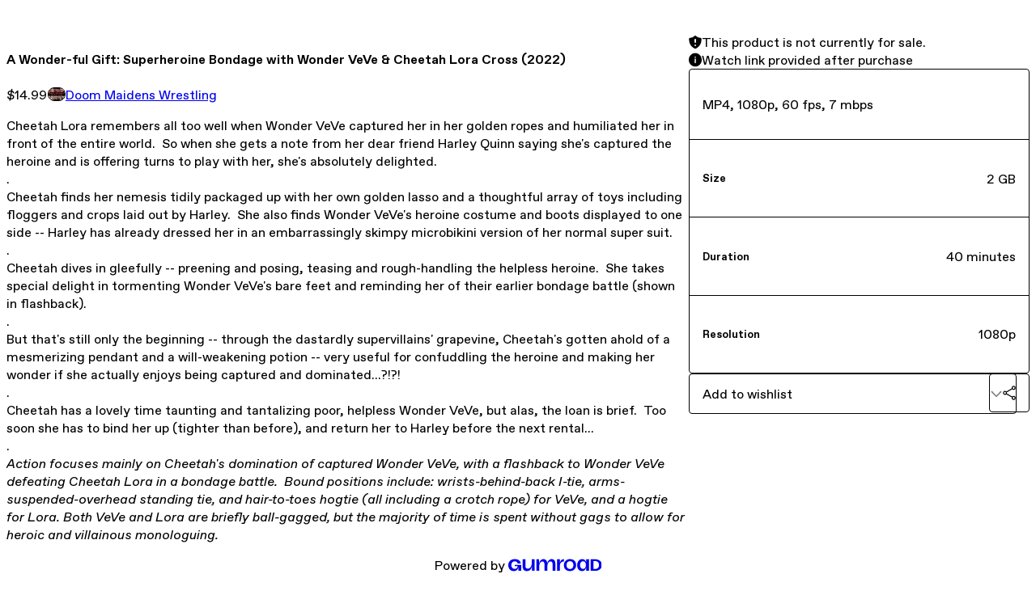

--- FILE ---
content_type: text/html; charset=utf-8
request_url: https://doommaidens.gumroad.com/l/wonderfulgift
body_size: 6833
content:
<!DOCTYPE html>
<html lang="en">
  <head prefix="og: http://ogp.me/ns# fb: http://ogp.me/ns/fb# gumroad: http://ogp.me/ns/fb/gumroad#">
    <link rel="dns-prefetch" href="//assets.gumroad.com">
    <link rel="dns-prefetch" href="//static-2.gumroad.com">
    <link rel="dns-prefetch" href="//public-files.gumroad.com">
  <title inertia>A Wonder-ful Gift: Superheroine Bondage with Wonder VeVe &amp; Cheetah Lora Cross (2022)</title>
  <meta name="action-cable-url" content="wss://cable.gumroad.com/cable" />
  <link rel="stylesheet" crossorigin="anonymous" href="https://assets.gumroad.com/packs/css/design-374d0d48.css" />
    <style>:root{--accent: 181 26 0;--contrast-accent: 255 255 255;--font-family: "ABC Favorit", "ABC Favorit", sans-serif;--color: 0 0 0;--primary: var(--color);--contrast-primary: 255 255 255;--filled: 255 255 255;--contrast-filled: var(--color);--body-bg: #ffffff;--active-bg: rgb(var(--color) / var(--gray-1));--border-alpha: 1}body{background-color:#ffffff;color:#000;font-family:"ABC Favorit", "ABC Favorit", sans-serif}
</style>

  <meta name="csrf-param" content="authenticity_token" />
<meta name="csrf-token" content="oyDaNzYpSFzR4_6GXEQp9hrEB3AslQQQwnU9bsderqPWkkilGWTbsdj0wNU7FK-lFBArVj8WV1wDAp9F996Gqw" />
  <meta charset="utf-8">
  <meta content="149071038533330" property="fb:app_id">
  <meta content="http://www.facebook.com/gumroad" property="fb:page_id">
  <meta property="twitter:site" value="@gumroad">
  
    <meta content="Gumroad" property="og:site_name">
    <meta content="https://doommaidens.gumroad.com/l/wonderfulgift" property="og:url">
    <meta content="Cheetah Lora remembers all too well when Wonder VeVe captured her in her golden ropes and humiliated her in front of the entire world. So when she gets a note from her dear friend Harley Quinn saying she&#39;s captured the heroine and is offering turns to play with her, she&#39;s absolutely delighted..Cheetah finds her nemesis tidily packaged up with her own golden lasso and a thoughtful array of toys including floggers and crops laid out by Harley. She also finds Wonder VeVe&#39;s heroine costume and boots displayed to one side -- Harley has already dressed her in an embarrassingly skimpy microbikini version of her normal super suit. .Cheetah dives in gleefully -- preening and posing, teasing and rough-handling the helpless heroine. She takes special delight in tormenting Wonder VeVe&#39;s bare feet and reminding her of their earlier bondage battle (shown in flashback). .But that&#39;s still only the beginning -- through the dastardly supervillains&#39; grapevine, Cheetah&#39;s gotten ahold of a mesmerizing pendant and a will-weakening potion -- very useful for confuddling the heroine and making her wonder if she actually enjoys being captured and dominated...?!?!.Cheetah has a lovely time taunting and tantalizing poor, helpless Wonder VeVe, but alas, the loan is brief. Too soon she has to bind her up (tighter than before), and return her to Harley before the next rental....Action focuses mainly on Cheetah&#39;s domination of captured Wonder VeVe, with a flashback to Wonder VeVe defeating Cheetah Lora in a bondage battle. Bound positions include: wrists-behind-back I-tie, arms-suspended-overhead standing tie, and hair-to-toes hogtie (all including a crotch rope) for VeVe, and a hogtie for Lora. Both VeVe and Lora are briefly ball-gagged, but the majority of time is spent without gags to allow for heroic and villainous monologuing." property="og:description">
    <meta content="Cheetah Lora remembers all too well when Wonder VeVe captured her in her golden ropes and humiliated her in front of the entire world. So when she gets a note from her dear friend Harley Quinn saying she&#39;s captured the heroine and is offering turns to play with her, she&#39;s absolutely delighted..Cheetah finds her nemesis tidily packaged up with her own golden lasso and a thoughtful array of toys including floggers and crops laid out by Harley. She also finds Wonder VeVe&#39;s heroine costume and boots displayed to one side -- Harley has already dressed her in an embarrassingly skimpy microbikini version of her normal super suit. .Cheetah dives in gleefully -- preening and posing, teasing and rough-handling the helpless heroine. She takes special delight in tormenting Wonder VeVe&#39;s bare feet and reminding her of their earlier bondage battle (shown in flashback). .But that&#39;s still only the beginning -- through the dastardly supervillains&#39; grapevine, Cheetah&#39;s gotten ahold of a mesmerizing pendant and a will-weakening potion -- very useful for confuddling the heroine and making her wonder if she actually enjoys being captured and dominated...?!?!.Cheetah has a lovely time taunting and tantalizing poor, helpless Wonder VeVe, but alas, the loan is brief. Too soon she has to bind her up (tighter than before), and return her to Harley before the next rental....Action focuses mainly on Cheetah&#39;s domination of captured Wonder VeVe, with a flashback to Wonder VeVe defeating Cheetah Lora in a bondage battle. Bound positions include: wrists-behind-back I-tie, arms-suspended-overhead standing tie, and hair-to-toes hogtie (all including a crotch rope) for VeVe, and a hogtie for Lora. Both VeVe and Lora are briefly ball-gagged, but the majority of time is spent without gags to allow for heroic and villainous monologuing." name="description">
    <meta content="yerayu" property="product:retailer_item_id">
    <meta content="14.99" property="product:price:amount">
    <meta content="USD" property="product:price:currency">
    <meta content="gumroad:product" property="og:type">
    <meta property="twitter:card" value="summary_large_image" />
<meta property="twitter:title" value="A Wonder-ful Gift: Superheroine Bondage with Wonder VeVe &amp; Cheetah Lora Cross (2022)" />
<meta property="twitter:domain" value="Gumroad" />
<meta property="twitter:description" value="Cheetah Lora remembers all too well when Wonder VeVe captured her in her golden ropes and humiliated her in front of the entire world. So when she gets a note from her dear friend Harley Quinn sayi..." />
<meta property="twitter:image" value="https://public-files.gumroad.com/qsoxjgov42d9rnmvas5li6iofbsv" />

      <link rel="preload" as="image" href="https://public-files.gumroad.com/qsoxjgov42d9rnmvas5li6iofbsv">
      <link rel="preload" as="image" href="https://public-files.gumroad.com/b9zje3q46k7nxprfb4akmc6kkdpe">
      <link rel="preload" as="image" href="https://public-files.gumroad.com/1ldio2ijuaa2q55vlskcgezjr16q">
      <link rel="preload" as="image" href="https://public-files.gumroad.com/y401syyxj45ftdkqbpfn02jzpcuh">
      <link rel="preload" as="image" href="https://public-files.gumroad.com/cxtwune0j8wve69yg7jc8x7aiqmk">
      <link rel="preload" as="image" href="https://public-files.gumroad.com/4vwtuzd45dsd6tqog9gu57gfel0p">
  <meta property="og:image" content="https://public-files.gumroad.com/qsoxjgov42d9rnmvas5li6iofbsv">
  <meta property="og:image:alt" content="">
  <meta property="og:title" content="A Wonder-ful Gift: Superheroine Bondage with Wonder VeVe &amp; Cheetah Lora Cross (2022)">
  <meta property="gr:google_analytics:enabled" content="true">
  <meta property="gr:fb_pixel:enabled" content="true">
  <meta property="gr:logged_in_user:id" content="">
  <meta property="gr:environment" value="production">
  <meta property="gr:page:type" content="product">
  <meta property="gr:facebook_sdk:enabled" content="true">
  <meta content="initial-scale = 1.0, width = device-width" name="viewport">
  <meta property="stripe:pk" value="pk_live_Db80xIzLPWhKo1byPrnERmym">
  <meta property="stripe:api_version" value="2023-10-16; risk_in_requirements_beta=v1; retrieve_tax_forms_beta=v1;">
  <link href="/opensearch.xml" rel="search" type="application/opensearchdescription+xml" title="Gumroad">
    <link href="https://doommaidens.gumroad.com/l/wonderfulgift" rel="canonical">


    <link href="https://public-files.gumroad.com/74zhirwdvo0ppuaal7ufbhc3s5fa" rel="shortcut icon">
</head>

  <body id="product_page" class="group/body mac" style="">
    <div id="design-settings" data-settings="{&quot;font&quot;:{&quot;name&quot;:&quot;ABC Favorit&quot;,&quot;url&quot;:&quot;https://assets.gumroad.com/assets/ABCFavorit-Regular-26182c8c3addf6e4f8889817249c23b22c93233a8212e5e86574459e4dc926e2.woff2&quot;}}" style="display: none;"></div>
    <div id="user-agent-info" data-settings="{&quot;is_mobile&quot;:false}" style="display: none;"></div>
    <div class="react-entry-point" style="display:contents" id="Alert-react-component-0cd1c4d5-12da-4831-825f-f5076280d32d"><div class="fixed top-4 left-1/2 z-100 w-max max-w-[calc(100vw-2rem)] rounded bg-background md:max-w-sm invisible" style="transform:translateX(-50%) translateY(calc(-100% - var(--spacer-4)));transition:all 0.3s ease-out 0.5s"><div role="alert" class="flex items-start gap-2 rounded border border-border p-3"><div class="flex-1"><div></div></div></div></div></div>
      <script type="application/json" class="js-react-on-rails-component" data-component-name="Alert" data-dom-id="Alert-react-component-0cd1c4d5-12da-4831-825f-f5076280d32d">{"initial":null}</script>
      


    <div class="flex flex-col lg:flex-row h-screen">
      <main class="flex-1 flex flex-col lg:h-screen overflow-y-auto">
        <div class="flex-1 flex flex-col">
          


<noscript>
  <div id="javascript-notice">
    <strong>JavaScript is required to buy this product.</strong>
    Enable JavaScript in your browser settings and refresh this page to continue.
  </div>
</noscript>



  <script type="application/json" id="js-react-on-rails-context">{"railsEnv":"production","inMailer":false,"i18nLocale":"en","i18nDefaultLocale":"en","rorVersion":"14.0.4","rorPro":false,"href":"https://doommaidens.gumroad.com/l/wonderfulgift","location":"/l/wonderfulgift","scheme":"https","host":"doommaidens.gumroad.com","port":null,"pathname":"/l/wonderfulgift","search":null,"httpAcceptLanguage":null,"design_settings":{"font":{"name":"ABC Favorit","url":"https://assets.gumroad.com/assets/ABCFavorit-Regular-26182c8c3addf6e4f8889817249c23b22c93233a8212e5e86574459e4dc926e2.woff2"}},"domain_settings":{"scheme":"https","app_domain":"gumroad.com","root_domain":"gumroad.com","short_domain":"gum.co","discover_domain":"gumroad.com","third_party_analytics_domain":"gumroad-analytics.com","api_domain":"api.gumroad.com"},"user_agent_info":{"is_mobile":false},"logged_in_user":null,"current_seller":null,"csp_nonce":"D5plq8/1JDKWXNtCGAO5aDh+iCL+hVLFjEFJTT3vNBg=","locale":"en-US","feature_flags":{"require_email_typo_acknowledgment":true},"serverSide":false}</script>
<div class="react-entry-point" style="display:contents" id="ProductPage-react-component-1001aa21-c90b-4599-bb3d-a1bfecf18f3d"><section aria-label="Product information bar" class="border-0 bg-background" style="overflow:hidden;padding:0;height:0;transition:var(--transition-duration);flex-shrink:0;position:fixed;top:0;left:0;right:0;z-index:var(--z-index-menubar)"><div class="mx-auto flex max-w-product-page items-center justify-between gap-4 p-4 lg:px-8" style="transition:var(--transition-duration);margin-top:0"><div itemscope="" itemProp="offers" itemType="https://schema.org/Offer" class="flex items-center"><span class="group/tooltip relative inline-grid right"><span aria-describedby=":R4l:" style="display:contents"><div class="relative grid grid-flow-col border border-r-0 border-border"><div class="bg-accent px-2 py-1 text-accent-foreground" itemProp="price" content="14.99">$14.99</div><div class="border-border border-r-transparent border-[calc(0.5lh+--spacing(1))] border-l-1"></div><div class="absolute top-0 right-px bottom-0 border-accent border-r-transparent border-[calc(0.5lh+--spacing(1))] border-l-1"></div></div></span><span role="tooltip" id=":R4l:" class="absolute z-30 hidden w-40 max-w-max rounded-md bg-primary p-3 text-primary-foreground group-focus-within/tooltip:block group-hover/tooltip:block top-1/2 -translate-y-1/2 left-full translate-x-2"><div class="absolute border-6 border-transparent top-1/2 -translate-y-1/2 right-full border-r-primary"></div>$14.99</span></span><link itemProp="url" href="https://doommaidens.gumroad.com/l/wonderfulgift"/><div itemProp="availability" hidden="">https://schema.org/InStock</div><div itemProp="priceCurrency" hidden="">usd</div><div itemProp="seller" itemType="https://schema.org/Person" hidden=""><div itemProp="name" hidden="">Doom Maidens Wrestling</div></div></div><h3 class="hidden flex-1 lg:block">A Wonder-ful Gift: Superheroine Bondage with Wonder VeVe &amp; Cheetah Lora Cross (2022)</h3></div></section><section class="border-b border-border"><div class="mx-auto w-full max-w-product-page lg:py-16 p-4 lg:px-8"><article class="relative grid rounded border border-border bg-background lg:grid-cols-[2fr_1fr]"><figure class="group relative col-span-full overflow-hidden rounded-t border-b border-border bg-(image:--product-cover-placeholder) bg-cover" aria-label="Product preview"><button class="absolute top-1/2 z-1 mx-3 h-8 w-8 -translate-y-1/2 items-center justify-center rounded-full border border-border bg-background hidden group-hover:flex right-0" aria-label="Show next cover"><span class="icon icon-arrow-right"></span></button><div class="flex h-full snap-x snap-mandatory items-center overflow-x-scroll overflow-y-hidden [scrollbar-width:none] [&amp;::-webkit-scrollbar]:hidden" style="aspect-ratio:1.3333333333333333"><div role="tabpanel" id="e049f377037772070f81532d7d85d02b" class="mt-0! flex min-h-[1px] flex-[1_0_100%] snap-start justify-center border-0! p-0!"></div><div role="tabpanel" id="0dcf74ce7656acdad6c588c7aacad0f7" class="mt-0! flex min-h-[1px] flex-[1_0_100%] snap-start justify-center border-0! p-0!"></div><div role="tabpanel" id="f05ff87612e17de81a60ed707ba1b6b3" class="mt-0! flex min-h-[1px] flex-[1_0_100%] snap-start justify-center border-0! p-0!"></div><div role="tabpanel" id="28ce43481261866782d982678acb5846" class="mt-0! flex min-h-[1px] flex-[1_0_100%] snap-start justify-center border-0! p-0!"></div><div role="tabpanel" id="3a921e8580b57da50177cf62f76d804d" class="mt-0! flex min-h-[1px] flex-[1_0_100%] snap-start justify-center border-0! p-0!"></div><div role="tabpanel" id="b90ca89af7ab86e94f58c2194521007d" class="mt-0! flex min-h-[1px] flex-[1_0_100%] snap-start justify-center border-0! p-0!"></div><div role="tabpanel" id="525799f140e82c3a1cb3621eec6e58dd" class="mt-0! flex min-h-[1px] flex-[1_0_100%] snap-start justify-center border-0! p-0!"></div></div><div role="tablist" aria-label="Select a cover" class="absolute bottom-0 flex w-full flex-wrap justify-center gap-2 p-3"><div role="tab" aria-label="Show cover 1" aria-selected="true" aria-controls="e049f377037772070f81532d7d85d02b" class="block rounded-full border border-current p-2 bg-current"></div><div role="tab" aria-label="Show cover 2" aria-selected="false" aria-controls="0dcf74ce7656acdad6c588c7aacad0f7" class="block rounded-full border border-current bg-background p-2"></div><div role="tab" aria-label="Show cover 3" aria-selected="false" aria-controls="f05ff87612e17de81a60ed707ba1b6b3" class="block rounded-full border border-current bg-background p-2"></div><div role="tab" aria-label="Show cover 4" aria-selected="false" aria-controls="28ce43481261866782d982678acb5846" class="block rounded-full border border-current bg-background p-2"></div><div role="tab" aria-label="Show cover 5" aria-selected="false" aria-controls="3a921e8580b57da50177cf62f76d804d" class="block rounded-full border border-current bg-background p-2"></div><div role="tab" aria-label="Show cover 6" aria-selected="false" aria-controls="b90ca89af7ab86e94f58c2194521007d" class="block rounded-full border border-current bg-background p-2"></div><div role="tab" aria-label="Show cover 7" aria-selected="false" aria-controls="525799f140e82c3a1cb3621eec6e58dd" class="block rounded-full border border-current bg-background p-2"></div></div></figure><section class="lg:border-r"><header class="grid gap-4 p-6 not-first:border-t"><h1 itemProp="name">A Wonder-ful Gift: Superheroine Bondage with Wonder VeVe &amp; Cheetah Lora Cross (2022)</h1></header><section class="grid grid-cols-[auto_1fr] gap-[1px] border-t border-border p-0 sm:grid-cols-[auto_auto_minmax(max-content,1fr)]"><div class="px-6 py-4 outline outline-offset-0 outline-border"><div itemscope="" itemProp="offers" itemType="https://schema.org/Offer" class="flex items-center"><span class="group/tooltip relative inline-grid right"><span aria-describedby=":Rl79:" style="display:contents"><div class="relative grid grid-flow-col border border-r-0 border-border"><div class="bg-accent px-2 py-1 text-accent-foreground" itemProp="price" content="14.99">$14.99</div><div class="border-border border-r-transparent border-[calc(0.5lh+--spacing(1))] border-l-1"></div><div class="absolute top-0 right-px bottom-0 border-accent border-r-transparent border-[calc(0.5lh+--spacing(1))] border-l-1"></div></div></span><span role="tooltip" id=":Rl79:" class="absolute z-30 hidden w-40 max-w-max rounded-md bg-primary p-3 text-primary-foreground group-focus-within/tooltip:block group-hover/tooltip:block top-1/2 -translate-y-1/2 left-full translate-x-2"><div class="absolute border-6 border-transparent top-1/2 -translate-y-1/2 right-full border-r-primary"></div>$14.99</span></span><link itemProp="url" href="https://doommaidens.gumroad.com/l/wonderfulgift"/><div itemProp="availability" hidden="">https://schema.org/InStock</div><div itemProp="priceCurrency" hidden="">usd</div><div itemProp="seller" itemType="https://schema.org/Person" hidden=""><div itemProp="name" hidden="">Doom Maidens Wrestling</div></div></div></div><div class="flex flex-wrap items-center gap-2 px-6 py-4 outline outline-offset-0 outline-border sm:col-[2/-1]"><a href="https://doommaidens.gumroad.com/" target="_blank" class="relative flex items-center gap-2" rel="noreferrer"><img class="user-avatar" src="https://public-files.gumroad.com/74zhirwdvo0ppuaal7ufbhc3s5fa"/>Doom Maidens Wrestling</a></div></section><section class="border-t border-border p-6"><div class="rich-text"><p>Cheetah Lora remembers all too well when Wonder VeVe captured her in her golden ropes and humiliated her in front of the entire world.  So when she gets a note from her dear friend Harley Quinn saying she's captured the heroine and is offering turns to play with her, she's absolutely delighted.<br>.<br>Cheetah finds her nemesis tidily packaged up with her own golden lasso and a thoughtful array of toys including floggers and crops laid out by Harley.  She also finds Wonder VeVe's heroine costume and boots displayed  to one side -- Harley has already dressed her in an embarrassingly skimpy microbikini version of her normal super suit.  <br>.<br>Cheetah dives in gleefully -- preening and posing, teasing and rough-handling the helpless heroine.  She takes special delight in tormenting Wonder VeVe's bare feet and reminding her of their earlier bondage battle (shown in flashback).  <br>.<br>But that's still only the beginning -- through the dastardly supervillains' grapevine, Cheetah's gotten ahold of a mesmerizing pendant and a will-weakening potion -- very useful for confuddling the heroine and making her wonder if she actually enjoys being captured and dominated...?!?!<br>.<br>Cheetah has a lovely time taunting and tantalizing poor, helpless Wonder VeVe, but alas, the loan is brief.  Too soon she has to bind her up (tighter than before), and return her to Harley before the next rental...<br>.<br><em>Action focuses mainly on Cheetah's domination of captured Wonder VeVe, with a flashback to Wonder VeVe defeating Cheetah Lora in a bondage battle.  Bound positions include: wrists-behind-back I-tie, arms-suspended-overhead standing tie, and hair-to-toes hogtie (all including a crotch rope) for VeVe, and a hogtie for Lora.  Both VeVe and Lora are briefly ball-gagged, but the majority of time is spent without gags to allow for heroic and villainous monologuing.</em></p></div></section></section><section><section class="grid gap-4 p-6 not-first:border-t"><div role="status" class="flex items-start gap-2 rounded border p-3 border-warning bg-warning/20"><span class="icon icon-solid-shield-exclamation size-[1lh]! text-warning" aria-hidden="true"></span><div class="flex-1">This product is not currently for sale.</div></div><div role="status" class="flex items-start gap-2 rounded border p-3 border-info bg-info/20"><span class="icon icon-info-circle-fill size-[1lh]! text-info" aria-hidden="true"></span><div class="flex-1">Watch link provided after purchase</div></div><div class="stack"><p>MP4, 1080p, 60 fps, 7 mbps</p><div><h5>Size</h5><div>2 GB</div></div><div><h5>Duration</h5><div>40 minutes</div></div><div><h5>Resolution</h5><div>1080p</div></div></div><div class="grid grid-cols-[1fr_auto] gap-2"><div class="combobox"><div role="combobox" aria-expanded="false" aria-controls=":R5op9:" tabindex="0" class="input " aria-label="Add to wishlist"><span class="fake-input text-singleline">Add to wishlist</span><span class="icon icon-outline-cheveron-down"></span></div><div hidden=""><datalist id=":R5op9:"><div role="option" id=":R5op9:-0" class=""><div><span class="icon icon-plus"></span> New wishlist</div></div></datalist></div></div><details class="popover toggle"><summary aria-label="Share" aria-haspopup="true" aria-expanded="false"><span class="group/tooltip relative inline-grid bottom"><span aria-describedby=":Rpop9:" style="display:contents"><button class="button" type="button" aria-label="Share"><span class="icon icon-share"></span></button></span><span role="tooltip" id=":Rpop9:" class="absolute z-30 hidden w-40 max-w-max rounded-md bg-primary p-3 text-primary-foreground group-focus-within/tooltip:block group-hover/tooltip:block left-1/2 -translate-x-1/2 top-full translate-y-2"><div class="absolute border-6 border-transparent left-1/2 -translate-x-1/2 bottom-full border-b-primary"></div>Share</span></span></summary><div class="dropdown" style="translate:min(0px - 100% - var(--spacer-4), 0px);max-width:calc(0px - 2 * var(--spacer-4))"><div class="grid grid-cols-1 gap-4"><a class="button button-social-twitter button-w-i button-twitter" href="https://twitter.com/intent/tweet?url=https%3A%2F%2Fdoommaidens.gumroad.com%2Fl%2Fwonderfulgift&amp;text=Buy%20A%20Wonder-ful%20Gift%3A%20Superheroine%20Bondage%20with%20Wonder%20VeVe%20%26%20Cheetah%20Lora%20Cross%20(2022)%20on%20%40Gumroad" target="_blank" rel="noopener noreferrer">Share on X</a><a class="button button-social-facebook button-w-i button-facebook" href="https://www.facebook.com/sharer/sharer.php?u=https%3A%2F%2Fdoommaidens.gumroad.com%2Fl%2Fwonderfulgift&amp;quote=A%20Wonder-ful%20Gift%3A%20Superheroine%20Bondage%20with%20Wonder%20VeVe%20%26%20Cheetah%20Lora%20Cross%20(2022)" target="_blank" rel="noopener noreferrer">Share on Facebook</a><span class="group/tooltip relative inline-grid bottom"><span aria-describedby=":R79op9:" style="display:contents"><span class="contents"><button class="button" type="button" aria-label="Copy product URL"><span class="icon icon-link"></span> Copy link</button></span></span><span role="tooltip" id=":R79op9:" class="absolute z-30 hidden w-40 max-w-max rounded-md bg-primary p-3 text-primary-foreground group-focus-within/tooltip:block group-hover/tooltip:block left-1/2 -translate-x-1/2 top-full translate-y-2"><div class="absolute border-6 border-transparent left-1/2 -translate-x-1/2 bottom-full border-b-primary"></div>Copy product URL</span></span></div></div></details></div></section></section></article></div></section><footer class="px-4 py-8 text-center lg:py-16"><div>Powered by <a href="https://gumroad.com/" class="logo-full" aria-label="Gumroad"></a></div></footer></div>
      <script type="application/json" class="js-react-on-rails-component" data-component-name="ProductPage" data-dom-id="ProductPage-react-component-1001aa21-c90b-4599-bb3d-a1bfecf18f3d">{"product":{"id":"zKQi24sS09Hfy5SoiX7HqA==","permalink":"yerayu","name":"A Wonder-ful Gift: Superheroine Bondage with Wonder VeVe \u0026 Cheetah Lora Cross (2022)","seller":{"id":"6832813161941","name":"Doom Maidens Wrestling","avatar_url":"https://public-files.gumroad.com/74zhirwdvo0ppuaal7ufbhc3s5fa","profile_url":"https://doommaidens.gumroad.com/"},"collaborating_user":null,"covers":[{"url":"https://public-files.gumroad.com/qsoxjgov42d9rnmvas5li6iofbsv","original_url":"https://public-files.gumroad.com/pihbk5467492gjelfaiailfxxsr1","thumbnail":null,"id":"e049f377037772070f81532d7d85d02b","type":"image","filetype":"jpg","width":670,"height":502,"native_width":1200,"native_height":900},{"url":"https://public-files.gumroad.com/zv6z94lymerazawor0u5g1ecgtwm","original_url":"https://public-files.gumroad.com/zv6z94lymerazawor0u5g1ecgtwm","thumbnail":null,"id":"0dcf74ce7656acdad6c588c7aacad0f7","type":"video","filetype":"mp4","width":640.0,"height":360,"native_width":640.0,"native_height":360.0},{"url":"https://public-files.gumroad.com/b9zje3q46k7nxprfb4akmc6kkdpe","original_url":"https://public-files.gumroad.com/zrwlgt8xqivhcpl0cvxobatk6whq","thumbnail":null,"id":"f05ff87612e17de81a60ed707ba1b6b3","type":"image","filetype":"jpg","width":670,"height":376,"native_width":1920,"native_height":1080},{"url":"https://public-files.gumroad.com/1ldio2ijuaa2q55vlskcgezjr16q","original_url":"https://public-files.gumroad.com/gpg47l20imsuzu9t8rsjq836qo3w","thumbnail":null,"id":"28ce43481261866782d982678acb5846","type":"image","filetype":"jpg","width":670,"height":376,"native_width":1920,"native_height":1080},{"url":"https://public-files.gumroad.com/y401syyxj45ftdkqbpfn02jzpcuh","original_url":"https://public-files.gumroad.com/pg8otswkq5sq17w82157juyx5m89","thumbnail":null,"id":"3a921e8580b57da50177cf62f76d804d","type":"image","filetype":"jpg","width":670,"height":376,"native_width":1920,"native_height":1080},{"url":"https://public-files.gumroad.com/cxtwune0j8wve69yg7jc8x7aiqmk","original_url":"https://public-files.gumroad.com/1rrjndmmked9bqq39xfhqmex8bcs","thumbnail":null,"id":"b90ca89af7ab86e94f58c2194521007d","type":"image","filetype":"jpg","width":670,"height":376,"native_width":1920,"native_height":1080},{"url":"https://public-files.gumroad.com/4vwtuzd45dsd6tqog9gu57gfel0p","original_url":"https://public-files.gumroad.com/tbejuiwq6u6deg9cykyklpzr75vh","thumbnail":null,"id":"525799f140e82c3a1cb3621eec6e58dd","type":"image","filetype":"jpg","width":670,"height":376,"native_width":1920,"native_height":1080}],"main_cover_id":"e049f377037772070f81532d7d85d02b","thumbnail_url":"https://public-files.gumroad.com/81vx9swryneov8cyeltj9t0qiang","quantity_remaining":null,"long_url":"https://doommaidens.gumroad.com/l/wonderfulgift","is_sales_limited":false,"ratings":null,"custom_button_text_option":"i_want_this_prompt","is_compliance_blocked":false,"is_published":false,"is_stream_only":false,"streamable":true,"sales_count":null,"summary":"MP4, 1080p, 60 fps, 7 mbps","attributes":[{"name":"Size","value":"2 GB"},{"name":"Duration","value":"40 minutes"},{"name":"Resolution","value":"1080p"}],"description_html":"\u003cp\u003eCheetah Lora remembers all too well when Wonder VeVe captured her in her golden ropes and humiliated her in front of the entire world.  So when she gets a note from her dear friend Harley Quinn saying she's captured the heroine and is offering turns to play with her, she's absolutely delighted.\u003cbr\u003e.\u003cbr\u003eCheetah finds her nemesis tidily packaged up with her own golden lasso and a thoughtful array of toys including floggers and crops laid out by Harley.  She also finds Wonder VeVe's heroine costume and boots displayed  to one side -- Harley has already dressed her in an embarrassingly skimpy microbikini version of her normal super suit.  \u003cbr\u003e.\u003cbr\u003eCheetah dives in gleefully -- preening and posing, teasing and rough-handling the helpless heroine.  She takes special delight in tormenting Wonder VeVe's bare feet and reminding her of their earlier bondage battle (shown in flashback).  \u003cbr\u003e.\u003cbr\u003eBut that's still only the beginning -- through the dastardly supervillains' grapevine, Cheetah's gotten ahold of a mesmerizing pendant and a will-weakening potion -- very useful for confuddling the heroine and making her wonder if she actually enjoys being captured and dominated...?!?!\u003cbr\u003e.\u003cbr\u003eCheetah has a lovely time taunting and tantalizing poor, helpless Wonder VeVe, but alas, the loan is brief.  Too soon she has to bind her up (tighter than before), and return her to Harley before the next rental...\u003cbr\u003e.\u003cbr\u003e\u003cem\u003eAction focuses mainly on Cheetah's domination of captured Wonder VeVe, with a flashback to Wonder VeVe defeating Cheetah Lora in a bondage battle.  Bound positions include: wrists-behind-back I-tie, arms-suspended-overhead standing tie, and hair-to-toes hogtie (all including a crotch rope) for VeVe, and a hogtie for Lora.  Both VeVe and Lora are briefly ball-gagged, but the majority of time is spent without gags to allow for heroic and villainous monologuing.\u003c/em\u003e\u003c/p\u003e","currency_code":"usd","price_cents":1499,"rental_price_cents":null,"pwyw":null,"eligible_for_installment_plans":true,"allow_installment_plan":false,"installment_plan":null,"is_legacy_subscription":false,"is_tiered_membership":false,"is_physical":false,"custom_view_content_button_text":null,"is_multiseat_license":false,"hide_sold_out_variants":false,"native_type":"digital","preorder":null,"duration_in_months":null,"rental":null,"is_quantity_enabled":false,"free_trial":null,"recurrences":null,"options":[],"analytics":{"google_analytics_id":null,"facebook_pixel_id":null,"free_sales":true},"has_third_party_analytics":false,"ppp_details":null,"can_edit":false,"refund_policy":null,"bundle_products":[],"public_files":[],"audio_previews_enabled":true},"discount_code":null,"purchase":null,"wishlists":[],"currency_code":"usd","show_ratings_filter":false,"creator_profile":{"external_id":"6832813161941","avatar_url":"https://public-files.gumroad.com/74zhirwdvo0ppuaal7ufbhc3s5fa","name":"Doom Maidens Wrestling","twitter_handle":null,"subdomain":"doommaidens.gumroad.com"},"sections":[],"main_section_index":0}</script>
      


        </div>
      </main>
    </div>
    <script src="https://assets.gumroad.com/assets/application-cbf244e9109e70d7b04497041636f00173a1e588f9b879b3a3ef11f8dfb86e5c.js" type="a3c9852d919c68c8da3b2026-text/javascript"></script>
    
        <script src="https://assets.gumroad.com/packs/js/webpack-runtime-3ec4d332cc41969da637.js" defer="defer" type="a3c9852d919c68c8da3b2026-text/javascript"></script>
<script src="https://assets.gumroad.com/packs/js/webpack-commons-1738f28ee21184ce82d0.js" defer="defer" type="a3c9852d919c68c8da3b2026-text/javascript"></script>
<script src="https://assets.gumroad.com/packs/js/4310-ba62dc3691c1a01ff488.js" defer="defer" type="a3c9852d919c68c8da3b2026-text/javascript"></script>
<script src="https://assets.gumroad.com/packs/js/product-e8914be6fa6e43338e15.js" defer="defer" type="a3c9852d919c68c8da3b2026-text/javascript"></script>

  <script src="/cdn-cgi/scripts/7d0fa10a/cloudflare-static/rocket-loader.min.js" data-cf-settings="a3c9852d919c68c8da3b2026-|49" defer></script><script defer src="https://static.cloudflareinsights.com/beacon.min.js/vcd15cbe7772f49c399c6a5babf22c1241717689176015" integrity="sha512-ZpsOmlRQV6y907TI0dKBHq9Md29nnaEIPlkf84rnaERnq6zvWvPUqr2ft8M1aS28oN72PdrCzSjY4U6VaAw1EQ==" nonce="D5plq8/1JDKWXNtCGAO5aDh+iCL+hVLFjEFJTT3vNBg=" data-cf-beacon='{"rayId":"9b825b2038b1d858","version":"2025.9.1","serverTiming":{"name":{"cfExtPri":true,"cfEdge":true,"cfOrigin":true,"cfL4":true,"cfSpeedBrain":true,"cfCacheStatus":true}},"token":"5070e21320304a1ba2b0a42ce9682840","b":1}' crossorigin="anonymous"></script>
</body>
</html>


--- FILE ---
content_type: application/javascript
request_url: https://assets.gumroad.com/packs/js/webpack-runtime-3ec4d332cc41969da637.js
body_size: 4310
content:
(()=>{"use strict";var e,a,f,b,d={},c={};function r(e){var a=c[e];if(void 0!==a)return a.exports;var f=c[e]={id:e,loaded:!1,exports:{}};return d[e].call(f.exports,f,f.exports,r),f.loaded=!0,f.exports}r.m=d,e=[],r.O=(a,f,b,d)=>{if(!f){var c=1/0;for(i=0;i<e.length;i++){f=e[i][0],b=e[i][1],d=e[i][2];for(var t=!0,o=0;o<f.length;o++)(!1&d||c>=d)&&Object.keys(r.O).every((e=>r.O[e](f[o])))?f.splice(o--,1):(t=!1,d<c&&(c=d));if(t){e.splice(i--,1);var n=b();void 0!==n&&(a=n)}}return a}d=d||0;for(var i=e.length;i>0&&e[i-1][2]>d;i--)e[i]=e[i-1];e[i]=[f,b,d]},r.n=e=>{var a=e&&e.__esModule?()=>e.default:()=>e;return r.d(a,{a}),a},f=Object.getPrototypeOf?e=>Object.getPrototypeOf(e):e=>e.__proto__,r.t=function(e,b){if(1&b&&(e=this(e)),8&b)return e;if("object"==typeof e&&e){if(4&b&&e.__esModule)return e;if(16&b&&"function"==typeof e.then)return e}var d=Object.create(null);r.r(d);var c={};a=a||[null,f({}),f([]),f(f)];for(var t=2&b&&e;"object"==typeof t&&!~a.indexOf(t);t=f(t))Object.getOwnPropertyNames(t).forEach((a=>c[a]=()=>e[a]));return c.default=()=>e,r.d(d,c),d},r.d=(e,a)=>{for(var f in a)r.o(a,f)&&!r.o(e,f)&&Object.defineProperty(e,f,{enumerable:!0,get:a[f]})},r.f={},r.e=e=>Promise.all(Object.keys(r.f).reduce(((a,f)=>(r.f[f](e,a),a)),[])),r.u=e=>3058===e?"js/3058-5942cd5cdb4f2e15775f.js":8274===e?"js/8274-aa30be491bb869799fd3.js":3936===e?"js/3936-f2dbadfc63a359e9e633.js":9785===e?"js/9785-adbb77906d87c02f8da3.js":8055===e?"js/8055-3ae946a48d23a209e14c.js":7157===e?"js/7157-08aca56f8d28252d2e0c.js":4014===e?"js/4014-5c964cf8902e38f29b2d.js":7824===e?"js/7824-92e99e992ce8b1fa6343.js":4310===e?"js/4310-ba62dc3691c1a01ff488.js":9495===e?"js/9495-c03e1f466fd19ed6ea3e.js":"js/"+e+"-"+{87:"2cfae59397cd7da125ad",365:"f0ce64c4f1d8bd8f19e8",435:"b64033124afb9dcdfaf2",465:"4acdd2860a7a97d11bb0",497:"34214afb24775cca2826",592:"e06c4414bbfbff2dfb68",613:"a39defb79111105112c9",694:"4d4ad4263de0d9e59347",715:"93c6a00daa0df81fc4ff",759:"169186b8efb56de4dc36",789:"e04b65f0a03830ce22a7",944:"c0b02f46cd7f437ce7ca",1114:"b00ce83ba936e56dde66",1206:"79487fe85afd7fb6d318",1244:"b0f08f7bd5c3d8af531d",1284:"9007ad1f94927d5188fc",1381:"5c9a429acd1ea16df60a",1388:"9785aae7228985db5382",1481:"61dcd7d43a231ba22974",1498:"94bd7ae4dd951f128521",1516:"0ab642ea48a992de5a7e",1547:"1e33b62866b485b9bc36",1592:"3bc294fd1a7311a554d2",1597:"4ad7c2461f5e5293edee",1679:"47eff6b26f8cc560978a",1692:"051ac1a8f4e3c35f4919",1800:"72a2427e754332dd640f",1838:"6b09ad1687c1df1b34c4",1917:"d5375b3f11a507cd7ddd",2080:"40a88efb1c7d12b086b1",2215:"e352a009366f2ca6f66f",2263:"3fb142752d759b40343e",2337:"d441c995208f8fc47308",2365:"cebd03f514fecd7eba42",2370:"2fc7cb2eb727fa3bf783",2405:"e3adf05c842687a57edd",2417:"d6eb958ac8407e28879d",2449:"c592b6a385c23d09713f",2481:"ee64ed66808698437279",2647:"af6bfaed1ffa6f8da03c",2687:"b3c533bf2f73ba4b4a49",2703:"7af6b51fd52a4c81d91d",2711:"3f7d988e763b1bff49bb",2765:"89a53386d7d706abbd52",2878:"8e216833f757f0cd8240",2887:"604db41d8a3ae7c3f9fc",2937:"83ad044abc931874e7fd",2962:"4c080e4f3494d9acff5f",2994:"22dc5350de55f4224cac",3075:"98554e71eec3ebbafe44",3121:"2c53b56594984c4636f0",3128:"273dda63a334070e6c90",3293:"f223a0626e60d36c0533",3311:"a271d699fe30c3131dd3",3372:"0a68329bcfe68ecc2fca",3534:"3f5750f9284d0fda8bec",3704:"c6f4f89e12191643072f",3761:"6ca0d211a2de7899a233",3762:"b240c37b10ed4e09f213",3821:"1ff624a9c9499b7cedfc",3846:"3f85e33e699e7a00a2ee",3857:"e006159ca81afe41799a",3861:"0db4df408f16bd1515ec",3919:"11e6ba3576d056cdaa68",3928:"890a793eb62bf989077f",3968:"c7d08582bf3c4379972a",3993:"f5a1a92a98b4bfee1714",4026:"ab67aff2111b2218b719",4105:"860ad4923a8b437cf0ed",4302:"23510cd6f7cb9d3d90ee",4345:"0fa5aefd61b53d176f42",4349:"9dad27c03b08c7055da0",4445:"0977b0505ec70327dcd9",4521:"5e87516410bf1abe90ab",4534:"1dcc01164a4ca9ba29a4",4610:"6c401990e1fcc774f23c",4685:"d27b438e616fd23e971a",4686:"d17b8570ec8642005012",4709:"d561fd71fc2f9fc5f5bf",4741:"6bb572f0bd06071daf99",4812:"cf967699415a7e0a5dd7",4815:"7aa65a206d89112d195b",4817:"b5c330ffbcbc938af9e4",4954:"750b2cba231703f53d61",5048:"1d6e7458fee3e717dbff",5061:"f0e7ec78c8f44cdd1358",5213:"f1902ba96620b5d687ce",5226:"874c09c94beea4ede7cd",5235:"031422d889f6c6cfd4f4",5402:"56427a7421d53bc662f8",5456:"61cef2e899ca4967696d",5531:"eac0cf0bcc963e4c9c97",5713:"d8ece8c7a57a3e3c1d2c",5896:"fbb58cb419bbf0481c87",5904:"656601bfd602a5bfae82",5991:"a84ae3d6203346ef5da8",6005:"be92b753ad8e19437335",6021:"04f4941d0e4ce04ebd04",6091:"b888bc0f5ac5eeca108c",6096:"be1663c50ba84c6323ce",6099:"0c793c89a07dbb178a55",6110:"dc7deb320d39c152ad38",6132:"3dd757391d96e2740073",6179:"19581b3c403b2ddcdbe2",6238:"628a4a2c9440f17d89ba",6279:"46cb9a17334e47bad5e6",6364:"e8243ccffaebed38458c",6396:"efc8086d5d4240864667",6486:"50c4b5776af0950fc0b4",6520:"c06bd2bdca17e64cdee4",6527:"774f0edf2e0e58d636ab",6545:"00073bddc79a5fe87e96",6585:"aec7d1e972e7729e00cb",6597:"f413307e30d36dd3ec59",6605:"c6b68876ccfaac8c4b48",6617:"1a25d22927d15c5b43c6",6670:"f6f2d07198da6f75d416",6718:"cc01a1a7e2188220bcae",6730:"d7c2bbb4f07c81beea7e",6859:"eb12ea285616b2d891d6",6889:"bb1c71429f2fd4c948a4",6969:"06a4ce068572d264c5d8",6993:"2c3a13de937fd5ba7f41",7008:"edfe1f3d65d124716493",7077:"b38b9f05125f75db6490",7078:"5cafb8feb49f1da479ec",7085:"5b17ce869835bb9bc33f",7087:"60c1868adaa297e19abe",7196:"837b5f5664ff819f06c4",7198:"4e0c944d5bc207ddfd8e",7217:"6b27af29ad25b6f8f3e8",7224:"1f578f6efa0611c1c199",7237:"96dfd2846227b75ed680",7327:"234e0384cee3692b2526",7390:"a39dd0f155db000f0462",7517:"a136c42f7d2afa2255aa",7520:"83560c1d2cceda3c39c9",7527:"8f21d82eb60b68a41b49",7616:"5eed7499cfbf7db47db7",7771:"076e706ba03990f00ef3",7840:"40b2882246bda9307fd9",7872:"e6b1dcb7d70cc125cdcb",7898:"31753f2239eb5e709a79",8123:"0f1f66e32547c7cd22ae",8211:"8e7e97660ec1b800e2ec",8386:"8fa149d64fb736de4881",8402:"10c0958155accbc179ad",8459:"bd3bca5fa59dbad0656b",8623:"10162a270a5efc7252c0",8747:"1b78b8a5f000b522c87f",8751:"fe94853dc9b5dc3544f5",8761:"218c8ec4328dc288ca41",8778:"674e0604a5bf2f9106cf",8792:"51c9c34f254b406a75bb",8874:"7697f6ec60d8ee41238a",8904:"f1d82db29753cbeffb69",8908:"4f306270c73bbace87aa",8966:"8140f783474f50bd6fc5",8994:"423ff31c8ab80260620a",9059:"4a0c4a2b4aeb48c47066",9117:"3eae5a684ff69de5c0ab",9156:"8e5aad4c22b17f7a997a",9175:"181e958e8842d74a78ef",9259:"29669c64218092560b6f",9281:"58fc98bfc01f2433ae7e",9299:"faba15ed3edf8a8256a9",9318:"8b2bf5ce9f6bb9a7b11b",9365:"99cf12c469cada860e9d",9458:"d372ac68699d37bafa20",9466:"1503441259ef79202ad8",9468:"b6b1536eeaf6c1c0ad1c",9708:"01b2403064daeeeed9a6",9728:"42aa4e76376dae4b3f2b",9799:"1e8b661cbbdaf4c2e0bc",9812:"09f5a773fc30c6ab0550",9844:"4b6e97efa1e839dc00d0",9977:"896e885227c6d0d4c250"}[e]+".chunk.js",r.miniCssF=e=>{},r.g=function(){if("object"==typeof globalThis)return globalThis;try{return this||new Function("return this")()}catch(e){if("object"==typeof window)return window}}(),r.o=(e,a)=>Object.prototype.hasOwnProperty.call(e,a),b={},r.l=(e,a,f,d)=>{if(b[e])b[e].push(a);else{var c,t;if(void 0!==f)for(var o=document.getElementsByTagName("script"),n=0;n<o.length;n++){var i=o[n];if(i.getAttribute("src")==e){c=i;break}}c||(t=!0,(c=document.createElement("script")).charset="utf-8",c.timeout=120,r.nc&&c.setAttribute("nonce",r.nc),c.src=e),b[e]=[a];var s=(a,f)=>{c.onerror=c.onload=null,clearTimeout(l);var d=b[e];if(delete b[e],c.parentNode&&c.parentNode.removeChild(c),d&&d.forEach((e=>e(f))),a)return a(f)},l=setTimeout(s.bind(null,void 0,{type:"timeout",target:c}),12e4);c.onerror=s.bind(null,c.onerror),c.onload=s.bind(null,c.onload),t&&document.head.appendChild(c)}},r.r=e=>{"undefined"!=typeof Symbol&&Symbol.toStringTag&&Object.defineProperty(e,Symbol.toStringTag,{value:"Module"}),Object.defineProperty(e,"__esModule",{value:!0})},r.nmd=e=>(e.paths=[],e.children||(e.children=[]),e),r.p="https://assets.gumroad.com/packs/",(()=>{var e={7311:0,1475:0};r.f.j=(a,f)=>{var b=r.o(e,a)?e[a]:void 0;if(0!==b)if(b)f.push(b[2]);else if(/^(1475|7311)$/.test(a))e[a]=0;else{var d=new Promise(((f,d)=>b=e[a]=[f,d]));f.push(b[2]=d);var c=r.p+r.u(a),t=new Error;r.l(c,(f=>{if(r.o(e,a)&&(0!==(b=e[a])&&(e[a]=void 0),b)){var d=f&&("load"===f.type?"missing":f.type),c=f&&f.target&&f.target.src;t.message="Loading chunk "+a+" failed.\n("+d+": "+c+")",t.name="ChunkLoadError",t.type=d,t.request=c,b[1](t)}}),"chunk-"+a,a)}},r.O.j=a=>0===e[a];var a=(a,f)=>{var b,d,c=f[0],t=f[1],o=f[2],n=0;if(c.some((a=>0!==e[a]))){for(b in t)r.o(t,b)&&(r.m[b]=t[b]);if(o)var i=o(r)}for(a&&a(f);n<c.length;n++)d=c[n],r.o(e,d)&&e[d]&&e[d][0](),e[d]=0;return r.O(i)},f=globalThis.webpackChunk=globalThis.webpackChunk||[];f.forEach(a.bind(null,0)),f.push=a.bind(null,f.push.bind(f))})(),r.nc=void 0})();
//# sourceMappingURL=webpack-runtime-3ec4d332cc41969da637.js.map